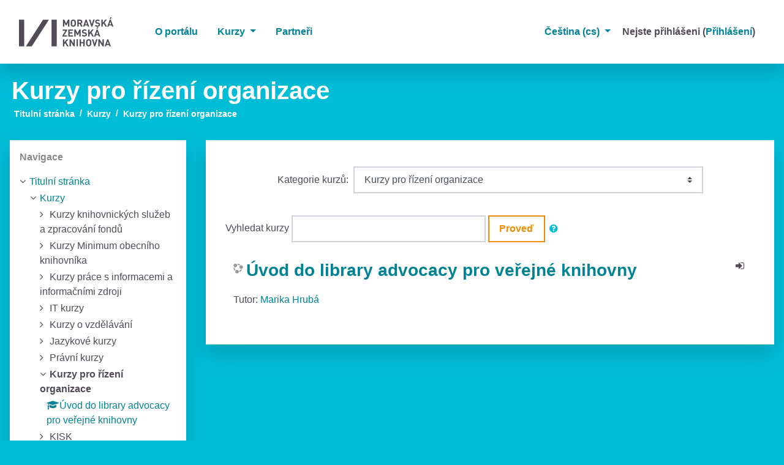

--- FILE ---
content_type: text/html; charset=utf-8
request_url: https://kurzy.knihovna.cz/course/index.php?categoryid=9
body_size: 12270
content:
<!DOCTYPE html>

<html  dir="ltr" lang="cs" xml:lang="cs">
<head>
    <title>Kurzy.knihovna.cz: Všechny kurzy</title>
    <link rel="shortcut icon" href="https://kurzy.knihovna.cz/theme/image.php/mzk_classic/theme/1763147780/favicon" />
    <meta http-equiv="Content-Type" content="text/html; charset=utf-8" />
<meta name="keywords" content="moodle, Kurzy.knihovna.cz: Všechny kurzy" />
<link rel="stylesheet" type="text/css" href="https://kurzy.knihovna.cz/theme/yui_combo.php?rollup/3.17.2/yui-moodlesimple.css" /><script id="firstthemesheet" type="text/css">/** Required in order to fix style inclusion problems in IE with YUI **/</script><link rel="stylesheet" type="text/css" href="https://kurzy.knihovna.cz/theme/styles.php/mzk_classic/1763147780_1/all" />
<script>
//<![CDATA[
var M = {}; M.yui = {};
M.pageloadstarttime = new Date();
M.cfg = {"wwwroot":"https:\/\/kurzy.knihovna.cz","sesskey":"Ck4ax2492j","sessiontimeout":"28800","themerev":"1763147780","slasharguments":1,"theme":"mzk_classic","iconsystemmodule":"core\/icon_system_fontawesome","jsrev":"1763147780","admin":"admin","svgicons":true,"usertimezone":"Evropa\/Praha","contextid":30,"langrev":1768274406,"templaterev":"1763147780","developerdebug":true};var yui1ConfigFn = function(me) {if(/-skin|reset|fonts|grids|base/.test(me.name)){me.type='css';me.path=me.path.replace(/\.js/,'.css');me.path=me.path.replace(/\/yui2-skin/,'/assets/skins/sam/yui2-skin')}};
var yui2ConfigFn = function(me) {var parts=me.name.replace(/^moodle-/,'').split('-'),component=parts.shift(),module=parts[0],min='-min';if(/-(skin|core)$/.test(me.name)){parts.pop();me.type='css';min=''}
if(module){var filename=parts.join('-');me.path=component+'/'+module+'/'+filename+min+'.'+me.type}else{me.path=component+'/'+component+'.'+me.type}};
YUI_config = {"debug":true,"base":"https:\/\/kurzy.knihovna.cz\/lib\/yuilib\/3.17.2\/","comboBase":"https:\/\/kurzy.knihovna.cz\/theme\/yui_combo.php?","combine":true,"filter":"RAW","insertBefore":"firstthemesheet","groups":{"yui2":{"base":"https:\/\/kurzy.knihovna.cz\/lib\/yuilib\/2in3\/2.9.0\/build\/","comboBase":"https:\/\/kurzy.knihovna.cz\/theme\/yui_combo.php?","combine":true,"ext":false,"root":"2in3\/2.9.0\/build\/","patterns":{"yui2-":{"group":"yui2","configFn":yui1ConfigFn}}},"moodle":{"name":"moodle","base":"https:\/\/kurzy.knihovna.cz\/theme\/yui_combo.php?m\/1763147780\/","combine":true,"comboBase":"https:\/\/kurzy.knihovna.cz\/theme\/yui_combo.php?","ext":false,"root":"m\/1763147780\/","patterns":{"moodle-":{"group":"moodle","configFn":yui2ConfigFn}},"filter":"DEBUG","modules":{"moodle-core-popuphelp":{"requires":["moodle-core-tooltip"]},"moodle-core-formchangechecker":{"requires":["base","event-focus","moodle-core-event"]},"moodle-core-blocks":{"requires":["base","node","io","dom","dd","dd-scroll","moodle-core-dragdrop","moodle-core-notification"]},"moodle-core-actionmenu":{"requires":["base","event","node-event-simulate"]},"moodle-core-languninstallconfirm":{"requires":["base","node","moodle-core-notification-confirm","moodle-core-notification-alert"]},"moodle-core-event":{"requires":["event-custom"]},"moodle-core-handlebars":{"condition":{"trigger":"handlebars","when":"after"}},"moodle-core-chooserdialogue":{"requires":["base","panel","moodle-core-notification"]},"moodle-core-tooltip":{"requires":["base","node","io-base","moodle-core-notification-dialogue","json-parse","widget-position","widget-position-align","event-outside","cache-base"]},"moodle-core-dragdrop":{"requires":["base","node","io","dom","dd","event-key","event-focus","moodle-core-notification"]},"moodle-core-maintenancemodetimer":{"requires":["base","node"]},"moodle-core-notification":{"requires":["moodle-core-notification-dialogue","moodle-core-notification-alert","moodle-core-notification-confirm","moodle-core-notification-exception","moodle-core-notification-ajaxexception"]},"moodle-core-notification-dialogue":{"requires":["base","node","panel","escape","event-key","dd-plugin","moodle-core-widget-focusafterclose","moodle-core-lockscroll"]},"moodle-core-notification-alert":{"requires":["moodle-core-notification-dialogue"]},"moodle-core-notification-confirm":{"requires":["moodle-core-notification-dialogue"]},"moodle-core-notification-exception":{"requires":["moodle-core-notification-dialogue"]},"moodle-core-notification-ajaxexception":{"requires":["moodle-core-notification-dialogue"]},"moodle-core-lockscroll":{"requires":["plugin","base-build"]},"moodle-core_availability-form":{"requires":["base","node","event","event-delegate","panel","moodle-core-notification-dialogue","json"]},"moodle-backup-confirmcancel":{"requires":["node","node-event-simulate","moodle-core-notification-confirm"]},"moodle-backup-backupselectall":{"requires":["node","event","node-event-simulate","anim"]},"moodle-course-util":{"requires":["node"],"use":["moodle-course-util-base"],"submodules":{"moodle-course-util-base":{},"moodle-course-util-section":{"requires":["node","moodle-course-util-base"]},"moodle-course-util-cm":{"requires":["node","moodle-course-util-base"]}}},"moodle-course-formatchooser":{"requires":["base","node","node-event-simulate"]},"moodle-course-management":{"requires":["base","node","io-base","moodle-core-notification-exception","json-parse","dd-constrain","dd-proxy","dd-drop","dd-delegate","node-event-delegate"]},"moodle-course-categoryexpander":{"requires":["node","event-key"]},"moodle-course-dragdrop":{"requires":["base","node","io","dom","dd","dd-scroll","moodle-core-dragdrop","moodle-core-notification","moodle-course-coursebase","moodle-course-util"]},"moodle-form-dateselector":{"requires":["base","node","overlay","calendar"]},"moodle-form-shortforms":{"requires":["node","base","selector-css3","moodle-core-event"]},"moodle-form-passwordunmask":{"requires":[]},"moodle-question-chooser":{"requires":["moodle-core-chooserdialogue"]},"moodle-question-preview":{"requires":["base","dom","event-delegate","event-key","core_question_engine"]},"moodle-question-searchform":{"requires":["base","node"]},"moodle-availability_completion-form":{"requires":["base","node","event","moodle-core_availability-form"]},"moodle-availability_date-form":{"requires":["base","node","event","io","moodle-core_availability-form"]},"moodle-availability_grade-form":{"requires":["base","node","event","moodle-core_availability-form"]},"moodle-availability_group-form":{"requires":["base","node","event","moodle-core_availability-form"]},"moodle-availability_grouping-form":{"requires":["base","node","event","moodle-core_availability-form"]},"moodle-availability_profile-form":{"requires":["base","node","event","moodle-core_availability-form"]},"moodle-mod_assign-history":{"requires":["node","transition"]},"moodle-mod_customcert-rearrange":{"requires":["dd-delegate","dd-drag"]},"moodle-mod_quiz-autosave":{"requires":["base","node","event","event-valuechange","node-event-delegate","io-form"]},"moodle-mod_quiz-util":{"requires":["node","moodle-core-actionmenu"],"use":["moodle-mod_quiz-util-base"],"submodules":{"moodle-mod_quiz-util-base":{},"moodle-mod_quiz-util-slot":{"requires":["node","moodle-mod_quiz-util-base"]},"moodle-mod_quiz-util-page":{"requires":["node","moodle-mod_quiz-util-base"]}}},"moodle-mod_quiz-modform":{"requires":["base","node","event"]},"moodle-mod_quiz-toolboxes":{"requires":["base","node","event","event-key","io","moodle-mod_quiz-quizbase","moodle-mod_quiz-util-slot","moodle-core-notification-ajaxexception"]},"moodle-mod_quiz-quizbase":{"requires":["base","node"]},"moodle-mod_quiz-dragdrop":{"requires":["base","node","io","dom","dd","dd-scroll","moodle-core-dragdrop","moodle-core-notification","moodle-mod_quiz-quizbase","moodle-mod_quiz-util-base","moodle-mod_quiz-util-page","moodle-mod_quiz-util-slot","moodle-course-util"]},"moodle-mod_quiz-questionchooser":{"requires":["moodle-core-chooserdialogue","moodle-mod_quiz-util","querystring-parse"]},"moodle-message_airnotifier-toolboxes":{"requires":["base","node","io"]},"moodle-filter_glossary-autolinker":{"requires":["base","node","io-base","json-parse","event-delegate","overlay","moodle-core-event","moodle-core-notification-alert","moodle-core-notification-exception","moodle-core-notification-ajaxexception"]},"moodle-filter_mathjaxloader-loader":{"requires":["moodle-core-event"]},"moodle-editor_atto-rangy":{"requires":[]},"moodle-editor_atto-editor":{"requires":["node","transition","io","overlay","escape","event","event-simulate","event-custom","node-event-html5","node-event-simulate","yui-throttle","moodle-core-notification-dialogue","moodle-core-notification-confirm","moodle-editor_atto-rangy","handlebars","timers","querystring-stringify"]},"moodle-editor_atto-plugin":{"requires":["node","base","escape","event","event-outside","handlebars","event-custom","timers","moodle-editor_atto-menu"]},"moodle-editor_atto-menu":{"requires":["moodle-core-notification-dialogue","node","event","event-custom"]},"moodle-report_eventlist-eventfilter":{"requires":["base","event","node","node-event-delegate","datatable","autocomplete","autocomplete-filters"]},"moodle-report_loglive-fetchlogs":{"requires":["base","event","node","io","node-event-delegate"]},"moodle-gradereport_grader-gradereporttable":{"requires":["base","node","event","handlebars","overlay","event-hover"]},"moodle-gradereport_history-userselector":{"requires":["escape","event-delegate","event-key","handlebars","io-base","json-parse","moodle-core-notification-dialogue"]},"moodle-tool_capability-search":{"requires":["base","node"]},"moodle-tool_lp-dragdrop-reorder":{"requires":["moodle-core-dragdrop"]},"moodle-tool_monitor-dropdown":{"requires":["base","event","node"]},"moodle-assignfeedback_editpdf-editor":{"requires":["base","event","node","io","graphics","json","event-move","event-resize","transition","querystring-stringify-simple","moodle-core-notification-dialog","moodle-core-notification-alert","moodle-core-notification-warning","moodle-core-notification-exception","moodle-core-notification-ajaxexception"]},"moodle-atto_accessibilitychecker-button":{"requires":["color-base","moodle-editor_atto-plugin"]},"moodle-atto_accessibilityhelper-button":{"requires":["moodle-editor_atto-plugin"]},"moodle-atto_align-button":{"requires":["moodle-editor_atto-plugin"]},"moodle-atto_bold-button":{"requires":["moodle-editor_atto-plugin"]},"moodle-atto_charmap-button":{"requires":["moodle-editor_atto-plugin"]},"moodle-atto_clear-button":{"requires":["moodle-editor_atto-plugin"]},"moodle-atto_collapse-button":{"requires":["moodle-editor_atto-plugin"]},"moodle-atto_emojipicker-button":{"requires":["moodle-editor_atto-plugin"]},"moodle-atto_emoticon-button":{"requires":["moodle-editor_atto-plugin"]},"moodle-atto_equation-button":{"requires":["moodle-editor_atto-plugin","moodle-core-event","io","event-valuechange","tabview","array-extras"]},"moodle-atto_h5p-button":{"requires":["moodle-editor_atto-plugin"]},"moodle-atto_html-beautify":{},"moodle-atto_html-codemirror":{"requires":["moodle-atto_html-codemirror-skin"]},"moodle-atto_html-button":{"requires":["promise","moodle-editor_atto-plugin","moodle-atto_html-beautify","moodle-atto_html-codemirror","event-valuechange"]},"moodle-atto_image-button":{"requires":["moodle-editor_atto-plugin"]},"moodle-atto_indent-button":{"requires":["moodle-editor_atto-plugin"]},"moodle-atto_italic-button":{"requires":["moodle-editor_atto-plugin"]},"moodle-atto_link-button":{"requires":["moodle-editor_atto-plugin"]},"moodle-atto_managefiles-usedfiles":{"requires":["node","escape"]},"moodle-atto_managefiles-button":{"requires":["moodle-editor_atto-plugin"]},"moodle-atto_media-button":{"requires":["moodle-editor_atto-plugin","moodle-form-shortforms"]},"moodle-atto_noautolink-button":{"requires":["moodle-editor_atto-plugin"]},"moodle-atto_orderedlist-button":{"requires":["moodle-editor_atto-plugin"]},"moodle-atto_recordrtc-recording":{"requires":["moodle-atto_recordrtc-button"]},"moodle-atto_recordrtc-button":{"requires":["moodle-editor_atto-plugin","moodle-atto_recordrtc-recording"]},"moodle-atto_rtl-button":{"requires":["moodle-editor_atto-plugin"]},"moodle-atto_strike-button":{"requires":["moodle-editor_atto-plugin"]},"moodle-atto_subscript-button":{"requires":["moodle-editor_atto-plugin"]},"moodle-atto_superscript-button":{"requires":["moodle-editor_atto-plugin"]},"moodle-atto_table-button":{"requires":["moodle-editor_atto-plugin","moodle-editor_atto-menu","event","event-valuechange"]},"moodle-atto_title-button":{"requires":["moodle-editor_atto-plugin"]},"moodle-atto_underline-button":{"requires":["moodle-editor_atto-plugin"]},"moodle-atto_undo-button":{"requires":["moodle-editor_atto-plugin"]},"moodle-atto_unorderedlist-button":{"requires":["moodle-editor_atto-plugin"]}}},"gallery":{"name":"gallery","base":"https:\/\/kurzy.knihovna.cz\/lib\/yuilib\/gallery\/","combine":true,"comboBase":"https:\/\/kurzy.knihovna.cz\/theme\/yui_combo.php?","ext":false,"root":"gallery\/1763147780\/","patterns":{"gallery-":{"group":"gallery"}}}},"modules":{"core_filepicker":{"name":"core_filepicker","fullpath":"https:\/\/kurzy.knihovna.cz\/lib\/javascript.php\/1763147780\/repository\/filepicker.js","requires":["base","node","node-event-simulate","json","async-queue","io-base","io-upload-iframe","io-form","yui2-treeview","panel","cookie","datatable","datatable-sort","resize-plugin","dd-plugin","escape","moodle-core_filepicker","moodle-core-notification-dialogue"]},"core_comment":{"name":"core_comment","fullpath":"https:\/\/kurzy.knihovna.cz\/lib\/javascript.php\/1763147780\/comment\/comment.js","requires":["base","io-base","node","json","yui2-animation","overlay","escape"]},"mathjax":{"name":"mathjax","fullpath":"https:\/\/cdn.jsdelivr.net\/npm\/mathjax@2.7.8\/MathJax.js?delayStartupUntil=configured"}}};
M.yui.loader = {modules: {}};

//]]>
</script>

    <meta name="viewport" content="width=device-width, initial-scale=1.0">
</head>
<body  id="page-course-index-category" class="format-site  path-course path-course-index chrome dir-ltr lang-cs yui-skin-sam yui3-skin-sam kurzy-knihovna-cz pagelayout-coursecategory course-1 context-30 category-9 notloggedin ">

<div id="page-wrapper" class="d-print-block">

    <div>
    <a class="sr-only sr-only-focusable" href="#maincontent">Přejít k hlavnímu obsahu</a>
</div><script src="https://kurzy.knihovna.cz/lib/javascript.php/1763147780/lib/babel-polyfill/polyfill.min.js"></script>
<script src="https://kurzy.knihovna.cz/lib/javascript.php/1763147780/lib/polyfills/polyfill.js"></script>
<script src="https://kurzy.knihovna.cz/theme/yui_combo.php?rollup/3.17.2/yui-moodlesimple.js"></script><script src="https://kurzy.knihovna.cz/lib/javascript.php/1763147780/lib/javascript-static.js"></script>
<script>
//<![CDATA[
document.body.className += ' jsenabled';
//]]>
</script>



    <header class="navbar navbar-expand-lg moodle-has-zindex">
        <div class="container-fluid">
            <a href="https://kurzy.knihovna.cz" class="navbar-brand aalink">
                <svg width="155" height="50">
                    <title>Kurzy.knihovna.cz</title>
                    <use href="#logo-svg"></use>
                </svg>
            </a>
            <button class="navbar-toggler d-lg-none" type="button" data-toggle="collapse" data-target="#mainNavbar" aria-controls="mainNavbar" aria-expanded="false" aria-label="Toggle navigation">
                Menu
                <span class="navbar-toggler-icon"></span>
            </button>
            <div class="collapse navbar-collapse" id="mainNavbar">
                <ul class="navbar-nav -lastItemRight d-xl-flex flex-grow-1">
                    <!-- custom_menu -->
                    <li class="nav-item">
    <a class="nav-item nav-link" href="https://kurzy.knihovna.cz/mod/page/view.php?id=3830" >O portálu</a>
</li><li class="dropdown nav-item">
    <a class="dropdown-toggle nav-link" id="drop-down-696cfaa83b12c696cfaa837d209" data-toggle="dropdown" aria-haspopup="true" aria-expanded="false" href="#"  aria-controls="drop-down-menu-696cfaa83b12c696cfaa837d209">
        Kurzy
    </a>
    <div class="dropdown-menu" role="menu" id="drop-down-menu-696cfaa83b12c696cfaa837d209" aria-labelledby="drop-down-696cfaa83b12c696cfaa837d209">
                <a class="dropdown-item" role="menuitem" href="https://kurzy.knihovna.cz/course/index.php?categoryid=2" >Kurzy knihovnických služeb a zpracování fondů</a>
                <a class="dropdown-item" role="menuitem" href="https://kurzy.knihovna.cz/course/index.php?categoryid=21" >Kurzy Minimum obecního knihovníka</a>
                <a class="dropdown-item" role="menuitem" href="https://kurzy.knihovna.cz/course/index.php?categoryid=3" >Kurzy práce s informacemi a informačními zdroji</a>
                <a class="dropdown-item" role="menuitem" href="https://kurzy.knihovna.cz/course/index.php?categoryid=4" >IT kurzy</a>
                <a class="dropdown-item" role="menuitem" href="https://kurzy.knihovna.cz/course/index.php?categoryid=5" >Kurzy o vzdělávání</a>
                <a class="dropdown-item" role="menuitem" href="https://kurzy.knihovna.cz/course/index.php?categoryid=7" >Jazykové kurzy</a>
                <a class="dropdown-item" role="menuitem" href="https://kurzy.knihovna.cz/course/index.php?categoryid=8" >Právní kurzy</a>
                <a class="dropdown-item" role="menuitem" href="https://kurzy.knihovna.cz/course/index.php?categoryid=9" >Kurzy pro řízení organizace</a>
                <a class="dropdown-item" role="menuitem" href="https://kurzy.knihovna.cz/course/index.php?categoryid=12" >KISK</a>
                <a class="dropdown-item" role="menuitem" href="https://kurzy.knihovna.cz/course/index.php?categoryid=14" >Národní lékařská knihovna</a>
    </div>
</li><li class="nav-item">
    <a class="nav-item nav-link" href="https://kurzy.knihovna.cz/mod/page/view.php?id=3831" >Partneři</a>
</li><li class="dropdown nav-item">
    <a class="dropdown-toggle nav-link" id="drop-down-696cfaa83b18e696cfaa837d2010" data-toggle="dropdown" aria-haspopup="true" aria-expanded="false" href="#" title="Jazyk" aria-controls="drop-down-menu-696cfaa83b18e696cfaa837d2010">
        Čeština ‎(cs)‎
    </a>
    <div class="dropdown-menu" role="menu" id="drop-down-menu-696cfaa83b18e696cfaa837d2010" aria-labelledby="drop-down-696cfaa83b18e696cfaa837d2010">
                <a class="dropdown-item" role="menuitem" href="https://kurzy.knihovna.cz/course/index.php?categoryid=9&amp;lang=cs" title="Čeština ‎(cs)‎">Čeština ‎(cs)‎</a>
                <a class="dropdown-item" role="menuitem" href="https://kurzy.knihovna.cz/course/index.php?categoryid=9&amp;lang=en" title="English ‎(en)‎">English ‎(en)‎</a>
                <a class="dropdown-item" role="menuitem" href="https://kurzy.knihovna.cz/course/index.php?categoryid=9&amp;lang=sk" title="Slovenčina ‎(sk)‎">Slovenčina ‎(sk)‎</a>
    </div>
</li>
                    <!-- page_heading_menu -->
                    
                </ul>
                <ul class="navbar-nav">
                    <li class="d-none d-lg-block">
                        
                    </li>
                    <!-- navbar_plugin_output -->
                    <li class="nav-item">
                        
                    </li>
                    <!-- user_menu -->
                    <li class="nav-item d-flex align-items-center">
                        <div class="usermenu"><span class="login">Nejste přihlášeni (<a href="https://kurzy.knihovna.cz/login/index.php">Přihlášení</a>)</span></div>
                    </li>
                </ul>
            </div>
        </div>
    </header>
    

    <div id="page" class="container-fluid d-print-block">
        <header id="page-header" class="row">
    <div class="col-12 pt-3 pb-3">
        <div class="card bg-transparent ">
            <div class="card-body ">
                <div class="d-flex align-items-center">
                    <div class="mr-auto">
                    <div class="page-context-header"><div class="page-header-headings"><h1>Kurzy pro řízení organizace</h1></div></div>
                    </div>
                    <div class="header-actions-container flex-shrink-0" data-region="header-actions-container">
                    </div>
                </div>
                <div class="d-flex flex-wrap">
                    <div id="page-navbar">
                        <nav aria-label="Navigační panel">
    <ol class="breadcrumb">
                <li class="breadcrumb-item">
                    <a href="https://kurzy.knihovna.cz/"  >Titulní stránka</a>
                </li>
        
                <li class="breadcrumb-item">
                    <a href="https://kurzy.knihovna.cz/course/index.php"  >Kurzy</a>
                </li>
        
                <li class="breadcrumb-item">
                    <a href="https://kurzy.knihovna.cz/course/index.php?categoryid=9" aria-current="page" >Kurzy pro řízení organizace</a>
                </li>
        </ol>
</nav>
                    </div>
                    <div class="ml-auto d-flex">
                        
                    </div>
                    <div id="course-header">
                        
                    </div>
                </div>
            </div>
        </div>
    </div>
</header>

        <div id="page-content" class="row  blocks-pre   d-print-block">
            <div id="region-main-box" class="region-main">
                <section id="region-main" class="region-main-content" aria-label="Obsah">
                    <span class="notifications" id="user-notifications"></span>
                    <div role="main"><span id="maincontent"></span><span></span><div class="categorypicker"><div class="singleselect d-inline-block">
    <form method="get" action="https://kurzy.knihovna.cz/course/index.php" class="form-inline" id="switchcategory">
            <label for="single_select696cfaa837d201">
                Kategorie kurzů:
            </label>
        <select  id="single_select696cfaa837d201" class="custom-select singleselect" name="categoryid"
                 >
                    <option  value="2" >Kurzy knihovnických služeb a zpracování fondů</option>
                    <option  value="21" >Kurzy Minimum obecního knihovníka</option>
                    <option  value="3" >Kurzy práce s informacemi a informačními zdroji</option>
                    <option  value="4" >IT kurzy</option>
                    <option  value="5" >Kurzy o vzdělávání</option>
                    <option  value="6" >Kurzy o vzdělávání / Kurzy dalšího vzdělávání pedagogických pracovníků</option>
                    <option  value="7" >Jazykové kurzy</option>
                    <option  value="8" >Právní kurzy</option>
                    <option  value="9" selected>Kurzy pro řízení organizace</option>
                    <option  value="12" >KISK</option>
                    <option  value="14" >Národní lékařská knihovna</option>
        </select>
        <noscript>
            <input type="submit" class="btn btn-secondary ml-1" value="Proveď">
        </noscript>
    </form>
</div></div><form action="https://kurzy.knihovna.cz/course/search.php" id="coursesearch" method="get" class="form-inline">
    <fieldset class="coursesearchbox invisiblefieldset">
        <label for="coursesearchbox">Vyhledat kurzy</label>
        <input id="coursesearchbox" name="q" type="text" size="30" value="" class="form-control mb-1 mb-sm-0">
        <input name="areaids" type="hidden" value="core_course-course">
        <button class="btn btn-secondary" type="submit">Proveď</button>
            <a class="btn btn-link p-0" role="button"
                data-container="body" data-toggle="popover"
                data-placement="right" data-content="&lt;div class=&quot;no-overflow&quot;&gt;&lt;p&gt;Můžete hledat více slov najednou a vyhledávání můžete upřesnit následovně:&lt;/p&gt;

&lt;ul&gt;
&lt;li&gt;slovo - najde v textu jakoukoli shodu tohoto slova&lt;/li&gt;
&lt;li&gt;+slovo - najdou se pouze přesně odpovídající slova&lt;/li&gt;
&lt;li&gt;-slovo - nezahrnují výsledky obsahující toto slovo.&lt;/li&gt;
&lt;/ul&gt;
&lt;/div&gt; "
                data-html="true" tabindex="0" data-trigger="focus">
              <i class="icon fa fa-question-circle text-info fa-fw "  title="Pomoc s  Hledání kurzů" aria-label="Pomoc s  Hledání kurzů"></i>
            </a>
    </fieldset>
</form><div class="course_category_tree clearfix "><div class="content"><div class="courses category-browse category-browse-9"><div class="coursebox clearfix odd first last" data-courseid="100" data-type="1"><div class="info"><h3 class="coursename"><a class="aalink" href="https://kurzy.knihovna.cz/course/view.php?id=100">Úvod do library advocacy pro veřejné knihovny</a></h3><div class="moreinfo"></div><div class="enrolmenticons"><i class="icon fa fa-sign-in fa-fw "  title="Zápis sebe sama do kurzu" aria-label="Zápis sebe sama do kurzu"></i></div></div><div class="content"><ul class="teachers"><li>Tutor: <a href="https://kurzy.knihovna.cz/user/view.php?id=1254&amp;course=1">Marika Hrubá</a></li></ul></div></div></div></div></div><div class="buttons"></div></div>
                    
                    
                </section>
            </div>
            <div class="columnleft blockcolumn  has-blocks ">
                <section data-region="blocks-column" class="d-print-none" aria-label="Bloky">
                    <aside id="block-region-side-pre" class="block-region" data-blockregion="side-pre" data-droptarget="1"><a href="#sb-1" class="sr-only sr-only-focusable">Přeskočit: Navigace</a>

<section id="inst16"
     class=" block_navigation block  card mb-3"
     role="navigation"
     data-block="navigation"
          aria-labelledby="instance-16-header"
     >

    <div class="card-body p-3">

            <h5 id="instance-16-header" class="card-title d-inline">Navigace</h5>


        <div class="card-text content mt-3">
            <ul class="block_tree list" role="tree" data-ajax-loader="block_navigation/nav_loader"><li class="type_unknown depth_1 contains_branch" aria-labelledby="label_1_1"><p class="tree_item branch navigation_node" role="treeitem" aria-expanded="true" aria-owns="random696cfaa837d202_group" data-collapsible="false"><a tabindex="-1" id="label_1_1" href="https://kurzy.knihovna.cz/">Titulní stránka</a></p><ul id="random696cfaa837d202_group" role="group"><li class="type_system depth_2 contains_branch" aria-labelledby="label_2_7"><p class="tree_item branch canexpand" role="treeitem" aria-expanded="true" aria-owns="random696cfaa837d203_group"><a tabindex="-1" id="label_2_7" href="https://kurzy.knihovna.cz/course/index.php">Kurzy</a></p><ul id="random696cfaa837d203_group" role="group"><li class="type_category depth_3 contains_branch" aria-labelledby="label_3_8"><p class="tree_item branch" role="treeitem" id="expandable_branch_10_2" aria-expanded="false" data-requires-ajax="true" data-loaded="false" data-node-id="expandable_branch_10_2" data-node-key="2" data-node-type="10"><span tabindex="-1" id="label_3_8">Kurzy knihovnických služeb a zpracování fondů</span></p></li><li class="type_category depth_3 contains_branch" aria-labelledby="label_3_9"><p class="tree_item branch" role="treeitem" id="expandable_branch_10_21" aria-expanded="false" data-requires-ajax="true" data-loaded="false" data-node-id="expandable_branch_10_21" data-node-key="21" data-node-type="10"><span tabindex="-1" id="label_3_9">Kurzy Minimum obecního knihovníka</span></p></li><li class="type_category depth_3 contains_branch" aria-labelledby="label_3_10"><p class="tree_item branch" role="treeitem" id="expandable_branch_10_3" aria-expanded="false" data-requires-ajax="true" data-loaded="false" data-node-id="expandable_branch_10_3" data-node-key="3" data-node-type="10"><span tabindex="-1" id="label_3_10">Kurzy práce s informacemi a informačními zdroji</span></p></li><li class="type_category depth_3 contains_branch" aria-labelledby="label_3_11"><p class="tree_item branch" role="treeitem" id="expandable_branch_10_4" aria-expanded="false" data-requires-ajax="true" data-loaded="false" data-node-id="expandable_branch_10_4" data-node-key="4" data-node-type="10"><span tabindex="-1" id="label_3_11">IT kurzy</span></p></li><li class="type_category depth_3 contains_branch" aria-labelledby="label_3_12"><p class="tree_item branch" role="treeitem" id="expandable_branch_10_5" aria-expanded="false" data-requires-ajax="true" data-loaded="false" data-node-id="expandable_branch_10_5" data-node-key="5" data-node-type="10"><span tabindex="-1" id="label_3_12">Kurzy o vzdělávání</span></p></li><li class="type_category depth_3 contains_branch" aria-labelledby="label_3_13"><p class="tree_item branch" role="treeitem" id="expandable_branch_10_7" aria-expanded="false" data-requires-ajax="true" data-loaded="false" data-node-id="expandable_branch_10_7" data-node-key="7" data-node-type="10"><span tabindex="-1" id="label_3_13">Jazykové kurzy</span></p></li><li class="type_category depth_3 contains_branch" aria-labelledby="label_3_14"><p class="tree_item branch" role="treeitem" id="expandable_branch_10_8" aria-expanded="false" data-requires-ajax="true" data-loaded="false" data-node-id="expandable_branch_10_8" data-node-key="8" data-node-type="10"><span tabindex="-1" id="label_3_14">Právní kurzy</span></p></li><li class="type_category depth_3 contains_branch current_branch" aria-labelledby="label_3_15"><p class="tree_item branch active_tree_node" role="treeitem" aria-expanded="true" aria-owns="random696cfaa837d204_group"><span tabindex="-1" id="label_3_15">Kurzy pro řízení organizace</span></p><ul id="random696cfaa837d204_group" role="group"><li class="type_course depth_4 item_with_icon" aria-labelledby="label_4_16"><p class="tree_item hasicon" role="treeitem"><a tabindex="-1" id="label_4_16" title="Úvod do library advocacy pro veřejné knihovny" href="https://kurzy.knihovna.cz/course/view.php?id=100"><i class="icon fa fa-graduation-cap fa-fw navicon" aria-hidden="true"  ></i><span class="item-content-wrap">Úvod do library advocacy pro veřejné knihovny</span></a></p></li></ul></li><li class="type_category depth_3 contains_branch" aria-labelledby="label_3_17"><p class="tree_item branch" role="treeitem" id="expandable_branch_10_12" aria-expanded="false" data-requires-ajax="true" data-loaded="false" data-node-id="expandable_branch_10_12" data-node-key="12" data-node-type="10"><span tabindex="-1" id="label_3_17">KISK</span></p></li><li class="type_category depth_3 contains_branch" aria-labelledby="label_3_18"><p class="tree_item branch" role="treeitem" id="expandable_branch_10_14" aria-expanded="false" data-requires-ajax="true" data-loaded="false" data-node-id="expandable_branch_10_14" data-node-key="14" data-node-type="10"><span tabindex="-1" id="label_3_18">Národní lékařská knihovna</span></p></li></ul></li></ul></li></ul>
            <div class="footer"></div>
            
        </div>

    </div>

</section>

  <span id="sb-1"></span></aside>
                </section>
            </div>

            <div class="columnright blockcolumn ">
                <section data-region="blocks-column" class="d-print-none" aria-label="Bloky">
                    <aside id="block-region-side-post" class="block-region" data-blockregion="side-post" data-droptarget="1"></aside>
                </section>
            </div>
        </div>
    </div>
    
    <div id="goto-top-link">
        <a class="btn btn-light" role="button" href="#">
            <i class="icon fa fa-arrow-up fa-fw "  title="Přejít na začátek" aria-label="Přejít na začátek"></i>
        </a>
    </div>
    <footer id="page-footer" class="container-fluid pb-3">
        <div class="footer-content d-flex flex-column flex-lg-row p-3 align-items-center">
            <a href="https://kurzy.knihovna.cz" class="mr-lg-auto">
                <svg width="93" height="29">
                    <title>Kurzy.knihovna.cz</title>
                    <use href="#logo-svg"></use>
                </svg>
            </a>
    
            <div class="logininfo">Nejste přihlášeni (<a href="https://kurzy.knihovna.cz/login/index.php">Přihlášení</a>)</div>
            <div class="tool_usertours-resettourcontainer"></div>
            <div class="tool_dataprivacy"><a href="https://kurzy.knihovna.cz/admin/tool/dataprivacy/summary.php">Souhrn uchovávaných dat</a></div><a href="https://download.moodle.org/mobile?version=2020061511&amp;lang=cs&amp;iosappid=633359593&amp;androidappid=com.moodle.moodlemobile">Stáhněte si mobilní aplikaci</a>
            <script>
//<![CDATA[
var require = {
    baseUrl : 'https://kurzy.knihovna.cz/lib/requirejs.php/1763147780/',
    // We only support AMD modules with an explicit define() statement.
    enforceDefine: true,
    skipDataMain: true,
    waitSeconds : 0,

    paths: {
        jquery: 'https://kurzy.knihovna.cz/lib/javascript.php/1763147780/lib/jquery/jquery-3.5.1.min',
        jqueryui: 'https://kurzy.knihovna.cz/lib/javascript.php/1763147780/lib/jquery/ui-1.12.1/jquery-ui.min',
        jqueryprivate: 'https://kurzy.knihovna.cz/lib/javascript.php/1763147780/lib/requirejs/jquery-private'
    },

    // Custom jquery config map.
    map: {
      // '*' means all modules will get 'jqueryprivate'
      // for their 'jquery' dependency.
      '*': { jquery: 'jqueryprivate' },
      // Stub module for 'process'. This is a workaround for a bug in MathJax (see MDL-60458).
      '*': { process: 'core/first' },

      // 'jquery-private' wants the real jQuery module
      // though. If this line was not here, there would
      // be an unresolvable cyclic dependency.
      jqueryprivate: { jquery: 'jquery' }
    }
};

//]]>
</script>
<script src="https://kurzy.knihovna.cz/lib/javascript.php/1763147780/lib/requirejs/require.min.js"></script>
<script>
//<![CDATA[
M.util.js_pending("core/first");require(['core/first'], function() {
require(['core/prefetch']);
;
require(["media_videojs/loader"], function(loader) {
    loader.setUp(function(videojs) {
        videojs.options.flash.swf = "https://kurzy.knihovna.cz/media/player/videojs/videojs/video-js.swf";
videojs.addLanguage('cs', {
  "Audio Player": "Audio Přehravač",
  "Video Player": "Video Přehravač",
  "Play": "Přehrát",
  "Pause": "Pauza",
  "Replay": "Spustit znovu",
  "Current Time": "Aktuální čas",
  "Duration": "Doba trvání",
  "Remaining Time": "Zbývající čas",
  "Stream Type": "Typ streamu",
  "LIVE": "ŽIVĚ",
  "Loaded": "Načteno",
  "Progress": "Stav",
  "Progress Bar": "Ukazatel průběhu",
  "progress bar timing: currentTime={1} duration={2}": "{1} z {2}",
  "Fullscreen": "Celá obrazovka",
  "Non-Fullscreen": "Běžné zobrazení",
  "Mute": "Ztlumit zvuk",
  "Unmute": "Zapnout zvuk",
  "Playback Rate": "Rychlost přehrávání",
  "Subtitles": "Titulky",
  "subtitles off": "Bez titulků",
  "Captions": "Popisky",
  "captions off": "Popisky vypnuty",
  "Chapters": "Kapitoly",
  "Descriptions": "Popisy",
  "descriptions off": "Bez popisů",
  "Audio Track": "Zvuková stopa",
  "Volume Level": "Hlasitost",
  "You aborted the media playback": "Přehrávání videa bylo přerušeno.",
  "A network error caused the media download to fail part-way.": "Video nemohlo být načteno kvůli chybě v síti.",
  "The media could not be loaded, either because the server or network failed or because the format is not supported.": "Video nemohlo být načteno, buď kvůli chybě serveru, sítě nebo proto, že daný formát není podporován.",
  "The media playback was aborted due to a corruption problem or because the media used features your browser did not support.": "Váš prohlížeč nepodporuje tento formát videa.",
  "No compatible source was found for this media.": "Nevalidní zadaný zdroj videa.",
  "The media is encrypted and we do not have the keys to decrypt it.": "Chyba při dešifrování videa.",
  "Play Video": "Přehrát video",
  "Close": "Zavřit",
  "Close Modal Dialog": "Zavřít okno",
  "Modal Window": "Modální okno",
  "This is a modal window": "Toto je modální okno",
  "This modal can be closed by pressing the Escape key or activating the close button.": "Toto okno se dá zavřít křížkem nebo klávesou Esc.",
  ", opens captions settings dialog": ", otevřít okno pro nastavení popisků",
  ", opens subtitles settings dialog": ", otevřít okno pro nastavení titulků",
  ", opens descriptions settings dialog": ", otevře okno pro nastavení popisků pro nevidomé",
  ", selected": ", vybráno",
  "captions settings": "nastavení popisků",
  "subtitles settings": "nastavení titulků",
  "descriptions settings": "nastavení popisků pro nevidomé",
  "Text": "Titulky",
  "White": "Bílé",
  "Black": "Černé",
  "Red": "Červené",
  "Green": "Zelené",
  "Blue": "Modré",
  "Yellow": "Žluté",
  "Magenta": "Fialové",
  "Cyan": "Azurové",
  "Background": "Pozadí titulků",
  "Window": "Okno",
  "Transparent": "Průhledné",
  "Semi-Transparent": "Poloprůhledné",
  "Opaque": "Neprůhledné",
  "Font Size": "Velikost písma",
  "Text Edge Style": "Okraje písma",
  "None": "Bez okraje",
  "Raised": "Zvýšený",
  "Depressed": "Propadlý",
  "Uniform": "Rovnoměrný",
  "Dropshadow": "Stínovaný",
  "Font Family": "Rodina písma",
  "Proportional Sans-Serif": "Proporcionální bezpatkové",
  "Monospace Sans-Serif": "Monospace bezpatkové",
  "Proportional Serif": "Proporcionální patkové",
  "Monospace Serif": "Monospace patkové",
  "Casual": "Hravé",
  "Script": "Ručně psané",
  "Small Caps": "Malé kapitálky",
  "Reset": "Obnovit",
  "restore all settings to the default values": "Vrátit nastavení do výchozího stavu",
  "Done": "Hotovo",
  "Caption Settings Dialog": "Okno s nastavením titulků",
  "Beginning of dialog window. Escape will cancel and close the window.": "Začátek dialogového okna. Klávesa Esc okno zavře.",
  "End of dialog window.": "Konec dialogového okna.",
  "{1} is loading.": "{1} se načítá."
});

    });
});;

require(['jquery', 'core/custom_interaction_events'], function($, CustomEvents) {
    CustomEvents.define('#single_select696cfaa837d201', [CustomEvents.events.accessibleChange]);
    $('#single_select696cfaa837d201').on(CustomEvents.events.accessibleChange, function() {
        var ignore = $(this).find(':selected').attr('data-ignore');
        if (typeof ignore === typeof undefined) {
            $('#switchcategory').submit();
        }
    });
});
;
M.util.js_pending('block_navigation/navblock'); require(['block_navigation/navblock'], function(amd) {amd.init("16"); M.util.js_complete('block_navigation/navblock');});;
M.util.js_pending('block_settings/settingsblock'); require(['block_settings/settingsblock'], function(amd) {amd.init("17", null); M.util.js_complete('block_settings/settingsblock');});;

require(['jquery', 'core/custom_interaction_events'], function($, CustomEvents) {
    CustomEvents.define('#single_select696cfaa837d208', [CustomEvents.events.accessibleChange]);
    $('#single_select696cfaa837d208').on(CustomEvents.events.accessibleChange, function() {
        var ignore = $(this).find(':selected').attr('data-ignore');
        if (typeof ignore === typeof undefined) {
            $('#single_select_f696cfaa837d207').submit();
        }
    });
});
;

M.util.js_pending('theme_boost/loader');
require(['theme_boost/loader'], function() {
    M.util.js_complete('theme_boost/loader');
});
;
M.util.js_pending('core/notification'); require(['core/notification'], function(amd) {amd.init(30, [], false); M.util.js_complete('core/notification');});;
M.util.js_pending('core/log'); require(['core/log'], function(amd) {amd.setConfig({"level":"trace"}); M.util.js_complete('core/log');});;
M.util.js_pending('core/page_global'); require(['core/page_global'], function(amd) {amd.init(); M.util.js_complete('core/page_global');});M.util.js_complete("core/first");
});
//]]>
</script>
<script src="https://kurzy.knihovna.cz/theme/javascript.php/mzk_classic/1763147780/footer"></script>
<script>
//<![CDATA[
M.str = {"moodle":{"lastmodified":"Naposledy zm\u011bn\u011bno","name":"N\u00e1zev","error":"Chyba","info":"Informace","yes":"Ano","no":"Ne","ok":"OK","viewallcourses":"Zobrazit v\u0161echny kurzy","cancel":"Zru\u0161it","confirm":"Potvrdit","areyousure":"Opravdu?","closebuttontitle":"Zav\u0159\u00edt","unknownerror":"Nezn\u00e1m\u00e1 chyba","file":"Soubor","url":"URL"},"repository":{"type":"Typ","size":"Velikost","invalidjson":"Neplatn\u00fd \u0159et\u011bzec JSON","nofilesattached":"\u017d\u00e1dn\u00e9 p\u0159ilo\u017een\u00e9 soubory","filepicker":"V\u00fdb\u011br souboru","logout":"Odhl\u00e1sit se","nofilesavailable":"\u017d\u00e1dn\u00e9 soubory nejsou dostupn\u00e9","norepositoriesavailable":"Litujeme, ale \u017e\u00e1dn\u00fd z va\u0161ich sou\u010dasn\u00fdch repozit\u00e1\u0159\u016f nem\u016f\u017ee vr\u00e1tit soubory v po\u017eadovan\u00e9m form\u00e1tu.","fileexistsdialogheader":"Soubor existuje","fileexistsdialog_editor":"Soubor s t\u00edmto jm\u00e9nem byl ji\u017e p\u0159ipojen k textu, kter\u00fd upravujete.","fileexistsdialog_filemanager":"Soubor s t\u00edmto jm\u00e9nem byl ji\u017e p\u0159ipojen","renameto":"P\u0159ejmenovat na \"{$a}\"","referencesexist":"Existuje {$a}  odkaz\u016f na tento soubor","select":"Vybrat"},"admin":{"confirmdeletecomments":"Opravdu odstranit koment\u00e1\u0159e?","confirmation":"Potvrzen\u00ed"},"debug":{"debuginfo":"Informace o lad\u011bn\u00ed","line":"\u0158\u00e1dek","stacktrace":"Z\u00e1sobn\u00edk trasov\u00e1n\u00ed"},"langconfig":{"labelsep":": "}};
//]]>
</script>
<script>
//<![CDATA[
(function() {Y.use("moodle-filter_mathjaxloader-loader",function() {M.filter_mathjaxloader.configure({"mathjaxconfig":"\nMathJax.Hub.Config({\n    config: [\"Accessible.js\", \"Safe.js\"],\n    errorSettings: { message: [\"!\"] },\n    skipStartupTypeset: true,\n    messageStyle: \"none\"\n});\n","lang":"cs"});
});
Y.use("moodle-filter_glossary-autolinker",function() {M.filter_glossary.init_filter_autolinking({"courseid":0});
});
M.util.help_popups.setup(Y);
 M.util.js_pending('random696cfaa837d2011'); Y.on('domready', function() { M.util.js_complete("init");  M.util.js_complete('random696cfaa837d2011'); });
})();
//]]>
</script>

        </div>
        <div class="d-none">
            <svg xmlns="http://www.w3.org/2000/svg" xmlns:xlink="http://www.w3.org/1999/xlink">
                <symbol id="logo-svg" viewBox="0 0 155 50">
                    <path d="m79.89 16.6v-6.71l-2.2 4.36h-1.52l-2.22-4.36v6.71h-2.25v-11.51h2.22l3.01 6.23l2.99-6.23h2.21v11.51h-2.25z"/><path d="m91.79 15.43c-0.81 0.81-1.79 1.26-3.11 1.26c-1.3 0-2.3-0.45-3.11-1.26c-1.16-1.17-1.14-2.61-1.14-4.59c0-1.99-0.03-3.43 1.14-4.59c0.81-0.81 1.8-1.26 3.11-1.26c1.31 0 2.3 0.45 3.11 1.26c1.16 1.16 1.15 2.6 1.15 4.59c0 1.98 0.01 3.42-1.15 4.59zm-1.67-7.83c-0.32-0.37-0.81-0.62-1.44-0.62c-0.61 0-1.13 0.25-1.44 0.62c-0.44 0.48-0.56 1.02-0.56 3.23c0 2.21 0.11 2.75 0.56 3.23c0.32 0.37 0.83 0.61 1.44 0.61c0.63 0 1.13-0.25 1.44-0.61c0.44-0.49 0.58-1.02 0.58-3.23c0-2.22-0.14-2.75-0.58-3.23z"/><path d="m101.35 16.6l-2.25-4.59h-1.62v4.59h-2.25v-11.51h4.51c2.35 0 3.74 1.6 3.74 3.52c0 1.62-0.99 2.62-2.1 3.03l2.56 4.96l-2.6 0zm-1.76-9.51h-2.11v3.04h2.11c0.99 0 1.64-0.63 1.64-1.52c0-0.88-0.66-1.52-1.64-1.52z"/><path d="m112.35 16.6l-0.67-2.04h-4.09l-0.69 2.04h-2.35l4.19-11.51h1.77l4.19 11.51h-2.35zm-2.68-8.12l-1.45 4.19h2.87l-1.41-4.19z"/><path d="m119.76 16.6h-1.69l-3.79-11.51h2.32l2.31 7.5l2.31-7.5h2.35l-3.81 11.51z"/><path d="m128.12 16.69c-1.74 0-3.06-0.37-4.19-1.52l1.45-1.46c0.72 0.73 1.72 0.97 2.79 0.97c1.31 0 2.02-0.5 2.02-1.42c0-0.4-0.1-0.75-0.36-0.97c-0.22-0.21-0.48-0.32-1.01-0.4l-1.39-0.2c-0.98-0.14-1.72-0.45-2.24-0.95c-0.54-0.55-0.82-1.29-0.82-2.26c0-2.05 1.52-3.49 4-3.49c1.58 0 2.74 0.39 3.73 1.35l-1.43 1.4c-0.72-0.7-1.6-0.79-2.36-0.79c-1.19 0-1.77 0.66-1.77 1.45c0 0.29 0.09 0.6 0.33 0.83c0.23 0.21 0.61 0.38 1.06 0.45l1.36 0.2c1.06 0.14 1.72 0.44 2.2 0.89c0.62 0.58 0.88 1.42 0.88 2.44c0 2.24-1.85 3.49-4.27 3.49z"/><path d="m141.21 16.6l-2.96-5.24l-1.49 1.78v3.46h-2.25v-11.51h2.25v5.01l4.07-5.01h2.73l-3.82 4.58l4.09 6.94h-2.63z"/><path d="m149.57 3.97h-1.42l1.04-2.75h2.22l-1.84 2.75zm2.25 12.63l-0.68-2.04h-4.09l-0.68 2.04h-2.35l4.18-11.51h1.77l4.2 11.51h-2.35zm-2.68-8.12l-1.47 4.19h2.87l-1.4-4.19z"/><path d="m71.02 32.64v-1.81l4.91-7.69h-4.71v-2.01h7.36v1.78l-4.93 7.72h4.93v2.01h-7.57z"/><path d="m80.57 32.64v-11.51h7.58v2.01h-5.33v2.7h4.55v2h-4.55v2.8h5.33v2.01h-7.58z"/><path d="m98.53 32.64v-6.71l-2.2 4.37h-1.51l-2.22-4.37v6.71h-2.25v-11.51h2.22l3.01 6.23l2.98-6.23h2.22v11.51h-2.25z"/><path d="m106.65 32.73c-1.74 0-3.08-0.37-4.21-1.52l1.45-1.45c0.73 0.73 1.72 0.97 2.78 0.97c1.33 0 2.05-0.5 2.05-1.43c0-0.4-0.13-0.74-0.36-0.96c-0.22-0.21-0.48-0.32-1.03-0.41l-1.39-0.19c-0.99-0.15-1.7-0.45-2.22-0.95c-0.56-0.55-0.83-1.3-0.83-2.26c0-2.05 1.53-3.49 4.02-3.49c1.59 0 2.73 0.38 3.71 1.34l-1.41 1.41c-0.73-0.69-1.61-0.8-2.36-0.8c-1.2 0-1.78 0.67-1.78 1.46c0 0.29 0.1 0.6 0.34 0.83c0.23 0.21 0.59 0.39 1.07 0.45l1.35 0.2c1.05 0.14 1.71 0.43 2.2 0.88c0.62 0.59 0.9 1.43 0.9 2.45c0 2.22-1.87 3.49-4.27 3.49z"/><path d="m119.72 32.64l-2.96-5.24l-1.49 1.78v3.46h-2.25v-11.51h2.25v5.01l4.05-5.01h2.73l-3.81 4.57l4.09 6.94h-2.62z"/><path d="m128.08 20.01h-1.4l1.03-2.75h2.21l-1.84 2.75zm2.24 12.63l-0.67-2.04h-4.09l-0.7 2.04h-2.35l4.19-11.51h1.77l4.19 11.51h-2.35zm-2.68-8.12l-1.45 4.19h2.87l-1.42-4.19z"/><path d="m78.41 48.68l-2.96-5.24l-1.49 1.78v3.46h-2.25v-11.52h2.25v5.01l4.06-5.01h2.73l-3.81 4.57l4.09 6.95h-2.62z"/><path d="m89.26 48.68l-4.55-7.07v7.07h-2.25v-11.52h2l4.57 7.05v-7.05h2.25v11.52h-2.02z"/><path d="m96.21 48.68h-2.25v-11.52h2.25v11.52z"/><path d="m105.04 48.68v-4.83h-3.9v4.83h-2.25v-11.52h2.25v4.71h3.9v-4.71h2.24v11.52h-2.24z"/><path d="m116.94 47.52c-0.81 0.81-1.79 1.26-3.11 1.26c-1.3 0-2.31-0.45-3.12-1.26c-1.16-1.16-1.14-2.6-1.14-4.6c0-2-0.02-3.44 1.14-4.6c0.81-0.81 1.82-1.26 3.12-1.26c1.31 0 2.3 0.45 3.11 1.26c1.16 1.16 1.15 2.6 1.15 4.6c0 2 0.01 3.44-1.15 4.6zm-1.67-7.83c-0.32-0.38-0.82-0.61-1.44-0.61c-0.62 0-1.13 0.23-1.45 0.61c-0.43 0.48-0.56 1.01-0.56 3.23c0 2.22 0.13 2.75 0.56 3.23c0.33 0.38 0.83 0.61 1.45 0.61c0.62 0 1.12-0.23 1.44-0.61c0.44-0.48 0.57-1.01 0.57-3.23c0-2.22-0.13-2.75-0.57-3.23z"/><path d="m124.41 48.68h-1.68l-3.8-11.52h2.32l2.33 7.5l2.3-7.5h2.35l-3.81 11.52z"/><path d="m136.43 48.68l-4.57-7.07v7.07h-2.25v-11.52h2.01l4.56 7.05v-7.05h2.25v11.52h-1.99z"/><path d="m147.66 48.68l-0.68-2.05h-4.08l-0.71 2.05h-2.34l4.18-11.52h1.77l4.19 11.52h-2.34zm-2.69-8.12l-1.44 4.18h2.85l-1.41-4.18z"/><path d="m61.65 48.75h-8.51v-43.61h8.51v43.61z"/><path d="m8.51 48.75h-8.51v-43.61h8.51v43.61z"/><path d="m48.85 5.13l-28.02 43.61h-9.51l27.95-43.61h9.58z"/>
                </symbol>
            </svg>
        </div>
    </footer>
</div>

</body>
</html>

--- FILE ---
content_type: application/javascript; charset=utf-8
request_url: https://kurzy.knihovna.cz/theme/javascript.php/mzk_classic/1763147780/footer
body_size: 111
content:
require(['jquery','theme_boost/bootstrap/carousel'],function($){$('#carousel').carousel({interval:4000})})